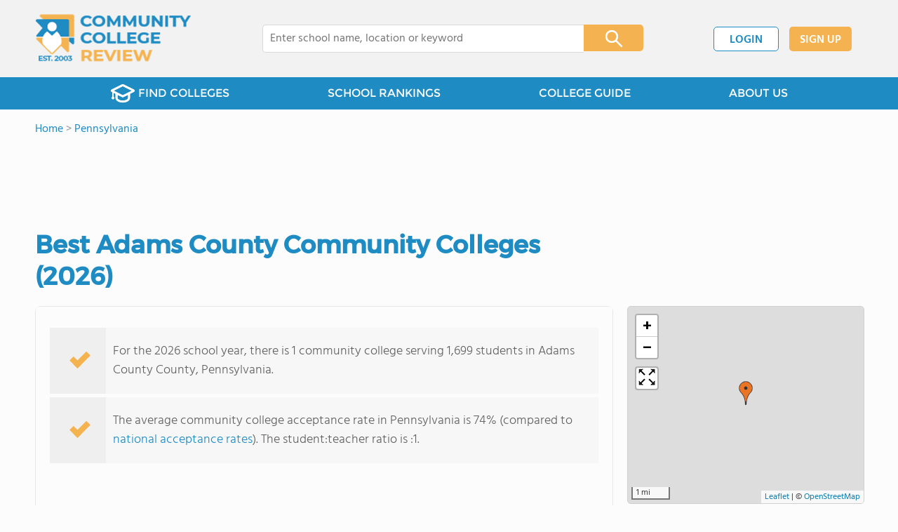

--- FILE ---
content_type: text/html; charset=UTF-8
request_url: https://www.communitycollegereview.com/pennsylvania/adams-county
body_size: 6210
content:
<!DOCTYPE html><html
lang="en"><head>
 <script>(function(w,d,s,l,i){w[l]=w[l]||[];w[l].push({'gtm.start':
        new Date().getTime(),event:'gtm.js'});var f=d.getElementsByTagName(s)[0],
        j=d.createElement(s),dl=l!='dataLayer'?'&l='+l:'';j.async=true;j.src=
        'https://www.googletagmanager.com/gtm.js?id='+i+dl;f.parentNode.insertBefore(j,f);
        })(window,document,'script','dataLayer','GTM-WBC3NKG');</script> <meta
charset="utf-8"/><meta
http-equiv="X-UA-Compatible" content="IE=edge" ><meta
name="viewport" content="width=device-width, initial-scale=1.0, maximum-scale=2.0, user-scalable=yes"><meta
name="format-detection" content="telephone=no" ><meta
name="description" content="View community colleges in Adams County, PA. Find tuition info, acceptance rates, reviews and more." /><title>Best Community Colleges in Adams County, PA (2026)</title><link
rel="dns-prefetch" href="https://static.communitycollegereview.com/" ><link
rel="dns-prefetch" href="https://images1.communitycollegereview.com/" ><link
rel="dns-prefetch" href="https://images2.communitycollegereview.com/" ><link
rel="dns-prefetch" href="https://images3.communitycollegereview.com/" ><link
rel="dns-prefetch" href="https://static.schoolreviewservices.com/" > <script src="//static.communitycollegereview.com/static/javascript/main.min.4217341033.js"></script> <link
href='//static.communitycollegereview.com/static/style-css.3006229442.css' media='screen' type='text/css' rel='stylesheet' /><link
rel="preload" href="//static.schoolreviewservices.com/static/fonts/montserrat.woff" as="font" type="font/woff" crossorigin="anonymous"><link
rel="preload" href="//static.schoolreviewservices.com/static/fonts/montserrat_medium.woff2" as="font" type="font/woff2" crossorigin="anonymous"><link
rel="preload" href="//static.schoolreviewservices.com/static/fonts/hind_300_first.woff2" as="font" type="font/woff2" crossorigin="anonymous"><link
rel="preload" href="//static.schoolreviewservices.com/static/fonts/hind_300_second.woff" as="font" type="font/woff" crossorigin="anonymous"><link
rel="preload" href="//static.schoolreviewservices.com/static/fonts/hind_400_first.woff2" as="font" type="font/woff2" crossorigin="anonymous"><link
rel="preload" href="//static.schoolreviewservices.com/static/fonts/hind_400_second.woff" as="font" type="font/woff" crossorigin="anonymous"><link
rel="preload" href="//static.schoolreviewservices.com/static/fonts/hind_500_first.woff2" as="font" type="font/woff2" crossorigin="anonymous"><link
rel="preload" href="//static.schoolreviewservices.com/static/fonts/hind_500_second.woff" as="font" type="font/woff" crossorigin="anonymous"><link
rel="preload" href="//static.schoolreviewservices.com/static/fonts/hind_600_first.woff2" as="font" type="font/woff2" crossorigin="anonymous"><link
rel="preload" href="//static.schoolreviewservices.com/static/fonts/hind_600_second.woff" as="font" type="font/woff" crossorigin="anonymous"><link
rel="preload" href="//static.schoolreviewservices.com/static/fonts/hind_700_first.woff2" as="font" type="font/woff2" crossorigin="anonymous"><link
rel="preload" href="//static.schoolreviewservices.com/static/fonts/hind_700_second.woff" as="font" type="font/woff" crossorigin="anonymous"><link
rel="canonical" href="https://www.communitycollegereview.com/pennsylvania/adams-county"><link
rel="dns-prefetch" href="https://a.tile.openstreetmap.org"><link
rel="dns-prefetch" href="https://b.tile.openstreetmap.org"><link
rel="dns-prefetch" href="https://c.tile.openstreetmap.org"><link
rel="apple-touch-icon" sizes="180x180" href="/apple-touch-icon.png?v=yyxmRQnxXd"><link
rel="icon" type="image/png" href="/favicon-32x32.png?v=yyxmRQnxXd" sizes="32x32"><link
rel="icon" type="image/png" href="/favicon-16x16.png?v=yyxmRQnxXd" sizes="16x16"><link
rel="manifest" href="/manifest.json?v=yyxmRQnxXd"><link
rel="mask-icon" href="/safari-pinned-tab.svg?v=yyxmRQnxXd" color="#1E8BC3"><link
rel="shortcut icon" href="/favicon.ico?v=yyxmRQnxXd"><meta
name="msapplication-TileColor" content="#da532c"><meta
name="msapplication-TileImage" content="/mstile-144x144.png?v=yyxmRQnxXd"><meta
name="theme-color" content="#ffffff"> <script type="application/ld+json">{"@context":"http://schema.org","@type":"FAQPage","mainEntity":[{"@type":"Question","name":"How many community colleges are located in Adams County, PA?","acceptedAnswer":{"@type":"Answer","text":"There is 1 community colleges serving 1,699 students in Adams County, PA."}},{"@type":"Question","name":"What is the community college acceptance rate in Adams County, PA?","acceptedAnswer":{"@type":"Answer","text":"The average community college acceptance rate in Pennsylvania is 74% (compared to national acceptance rates). "}},{"@type":"Question","name":"How diverse are community colleges in Adams County, PA?","acceptedAnswer":{"@type":"Answer","text":"Community colleges in Adams County, PA have approximately 100% minority enrollment, with the majority being Black and Hispanic."}}]}</script> </head><body
id="county_school">
<noscript><iframe
src="https://www.googletagmanager.com/ns.html?id=GTM-WBC3NKG"
height="0" width="0" style="display:none;visibility:hidden"></iframe></noscript>
<script src="https://static.communitycollegereview.com/static/community_college_review.js" async data-tmsclient="Community College Review" data-layout="ros" data-debug="false" data-lazy="true" ></script> <script>window.TAS = window.TAS || { cmd: [] }</script><script type="text/javascript">!(function(o,_name){function n(){(n.q=n.q||[]).push(arguments)}n.v=1,o[_name]=o[_name]||n;!(function(o,t,n,c){function e(n){(function(){try{return(localStorage.getItem("v4ac1eiZr0")||"").split(",")[4]>0}catch(o){}return!1})()&&(n=o[t].pubads())&&n.setTargeting("admiral-engaged","true")}(c=o[t]=o[t]||{}).cmd=c.cmd||[],typeof c.pubads===n?e():typeof c.cmd.unshift===n?c.cmd.unshift(e):c.cmd.push(e)})(window,"googletag","function");})(window,String.fromCharCode(97,100,109,105,114,97,108));!(function(t,c,i){i=t.createElement(c),t=t.getElementsByTagName(c)[0],i.async=1,i.src="https://stretchsister.com/v2tbhjRH6HaYhWAdeJGQ5AYRpfLU6ReDBP4sh_tJyG4gDuLW_OBK6zP8",t.parentNode.insertBefore(i,t)})(document,"script");</script> <div
id="fb-root"></div><div
id="page-container"><header
id="header-wrapper"><div
class="header-content nav-down headroom header-fixed">
<span
class="m-header-navbar" id="m-header-navbar"></span>
<a
href="/" title="Community College Review - Established 2003" class="header-logo-link"><img
src="/images/community-college-review-est-2003-logo.png" alt="Community College Review - Established 2003" class="header-logo-img" width="223" height="76" loading="lazy" /></a><div
class="search-bar header-search-bar"><form
method="GET" action="/search" accept-charset="UTF-8" name="cse-search-box-1" id="cse-search-box-1" class="cse-search-box" novalidate><input
id="q1" class="search-input" size="60" placeholder="Enter college name, location or keyword" onfocus="this.placeholder=&#039;&#039;" onblur="this.placeholder=&#039;Enter college name, location or keyword&#039;" readonly="readonly" style="color:#a9a9a9" required name="q" type="text" value="">        <span
class="search-x-delete">x</span><span
class="m-search-x-delete"></span>
<input
name="cx" type="hidden" value="016015916617632982569:sfwh52d70ae"><input
name="ie" type="hidden" value="UTF-8"><input
name="siteurl" type="hidden" value="www.communitycollegereview.com"><input
name="spam_trap" type="hidden" value=""><button
type="submit" name="sa" class="search-button"></button></form></div><div
id="header-login-line" class="header-login-line"></div>
<span
class="m-search-icon" id="m-search-icon"></span></div></header><nav
id="header-nav-wrapper"><div
class="header-nav-content"><div
id="m-header-login-line" class="m-header-login-line"></div>
<a
href="/find-schools" class="header-nav-link"><span
class="header-fs-bg"></span> FIND COLLEGES</a>
<a
href="/top-school-listings" class="header-nav-link" >SCHOOL RANKINGS</a>
<a
href="/blog" class="header-nav-link header-nav-blog">COLLEGE GUIDE
<span
class="m-cat-icon"><span
class='m-ci-arrow m-ci-arrow-down'></span></span>
</a>
<span
class="m-cat-menu">
<a
href='/blog/category/why-community-college' class='header-nav-link' >Why Community College</a><a
href='/blog/category/choosing-a-school' class='header-nav-link' >Choosing a School</a><a
href='/blog/category/financing' class='header-nav-link' >Financing</a><a
href='/blog/category/student-issues-attending-college' class='header-nav-link' >Student Issues / Attending College</a>                    </span>
<a
href="/about-us" class="header-nav-link">ABOUT US</a></div></nav><div
id="menuarea-wrapper"></div><div
id="main-wrapper"><div
id="main"><div
id="main-headline-wrapper"><div
class="breadcrumbs"  itemscope itemtype="https://schema.org/BreadcrumbList"  >
<span
itemprop="itemListElement" itemscope itemtype="https://schema.org/ListItem"><a
itemscope itemtype="https://schema.org/WebPage" itemprop="item" itemid="https://www.communitycollegereview.com/" href="https://www.communitycollegereview.com/" ><span
itemprop="name">Home</span></a><meta
itemprop="position" content="1" /></span> &gt; <span
itemprop="itemListElement" itemscope itemtype="https://schema.org/ListItem"><a
itemscope itemtype="https://schema.org/WebPage" itemprop="item" itemid="https://www.communitycollegereview.com/pennsylvania" href="https://www.communitycollegereview.com/pennsylvania" ><span
itemprop="name">Pennsylvania</span></a><meta
itemprop="position" content="2" /></span></div></div><div
id='tms-ad-1' data-ad-viewports='Tablet,Desktop' data-ad-class=' tmsads  dc-tablet-horizontal-1 dc-desktop-horizontal-1' data-is-ms-ads='false' data-ms-adunit-id='' data-ad-wrapper-class='srn-ads-cnt dc-tablet-horizontal-1 dc-desktop-horizontal-1 dc-xs-none dc-md-none dc-lg-block dc-xl-block tmsads-above-headline header-overlay' data-ad-id='unit-1610461458365' data-ad-type='default' data-ad-infinite='false' class='srn-ads-cnt srn-ads-cnt dc-tablet-horizontal-1 dc-desktop-horizontal-1 dc-xs-none dc-md-none dc-lg-block dc-xl-block tmsads-above-headline header-overlay '></div> <script>if(window['renderAD']){renderAD('tms-ad-1')}</script> <div
id="content-headline-wrapper" class="has-breadcrumbs has-hl-ads chw-layout-1 font35-wrapper" ><h1 id="main-headline" class="font35" >Best Adams County Community Colleges (2026)</h1></div><div
id="main-content"><div
id='tms-ad-2' data-ad-viewports='Mobile,Big Mobile' data-ad-class=' tmsads  dc-mobile-horizontal-1 dc-big-mobile-horizontal-1' data-is-ms-ads='false' data-ms-adunit-id='' data-ad-wrapper-class='srn-ads-cnt dc-mobile-horizontal-1 dc-big-mobile-horizontal-1 dc-xs-block dc-md-block dc-lg-none dc-xl-none tmsads-below-headline' data-ad-id='unit-1610461458365' data-ad-type='default' data-ad-infinite='false' class='srn-ads-cnt srn-ads-cnt dc-mobile-horizontal-1 dc-big-mobile-horizontal-1 dc-xs-block dc-md-block dc-lg-none dc-xl-none tmsads-below-headline '></div> <script>if(window['renderAD']){renderAD('tms-ad-2')}</script> <div
id="asl-box"  class="section-wrapper tab-box-wrapper"><div
class="sec-content sec-no-header tab-box"><div
class="sec-overview-wrapper"><div
class='checkmarks_list'><div
class="checkmark_row"><div
class="checkmark_content">For the 2026 school year, there is 1 community college serving 1,699 students in Adams County County, Pennsylvania.</div></div><div
class="checkmark_row"><div
class="checkmark_content">The average community college acceptance rate in Pennsylvania is 74% (compared to <a
href="/acceptance-rate-stats/national-data">national acceptance rates</a>).&nbsp;The student:teacher ratio is :1.</div></div></div></div><div
class="sec-gallery-wrapper"  id="sec-gallery-wrapper"></div><div
id='tms-ad-3' data-ad-viewports='Desktop' data-ad-class=' tmsads  dc-desktop-horizontal-3' data-is-ms-ads='false' data-ms-adunit-id='' data-ad-wrapper-class='srn-ads-cnt dc-desktop-horizontal-3 dc-xs-none dc-md-none dc-lg-none dc-xl-block ' data-ad-id='unit-1610462110231' data-ad-type='default' data-ad-infinite='false' class='srn-ads-cnt srn-ads-cnt dc-desktop-horizontal-3 dc-xs-none dc-md-none dc-lg-none dc-xl-block  '></div> <script>if(window['renderAD']){renderAD('tms-ad-3')}</script> <div
id='tms-ad-4' data-ad-viewports='Tablet' data-ad-class=' tmsads  dc-tablet-square-1' data-is-ms-ads='false' data-ms-adunit-id='' data-ad-wrapper-class='srn-ads-cnt dc-tablet-square-1 dc-xs-none dc-md-none dc-lg-block dc-xl-none ' data-ad-id='unit-1610461639843' data-ad-type='default' data-ad-infinite='false' class='srn-ads-cnt srn-ads-cnt dc-tablet-square-1 dc-xs-none dc-md-none dc-lg-block dc-xl-none  '></div> <script>if(window['renderAD']){renderAD('tms-ad-4')}</script> <div
class="sec-title-list-wrapper"><div
class="sec-title-wrapper"><H2 class="list-title center">
Community Colleges in Adams County (2026)</H2></div><div
class="section-list-wrapper"><div
class="tp-school-list default-layout" id="tp-school-list"><div
class="tp-list-head-row"><div
class="tp-list-column column1">College</div><div
class="tp-list-column column2">Location</div><div
class="tp-list-column column3">Quick Facts</div></div><div
class="tp-list-row list-row-border-2 bg_hover_change"><div
class="tp-list-column column1"><div
class="tpl-school-detail"><a
class='tpl-school-link ' href='/harrisburg-area-community-college-gettysburg-profile'>Harrisburg Area Community College-Gettysburg</a><div
class="tpl-thumb-desc-wrapper"><div
class="tpl-desc-wrapper"><span
class="tpl-type-desc-1">Public</span></div></div></div></div><div
class="tp-list-column column2">731 Old Harrisburg Rd<BR>Gettysburg, PA 17325<BR>(717) 337-3855</div><div
class="tp-list-column column3"><span
class="tpl-cqf-list"><span
class="tpl-cqf-row"><span
class="tpl-cqf-title">Enrollment: </span>1,699 student</span></span></div></div></div></div></div></div></div><div
class="section-wrapper sec-box-wrapper"><div
class="sec-content sec-no-header text-box text-style"><h2 class='so-dt-title' id='faq'>Frequently Asked Questions</h2>                <details
class="faq-details">
<summary
class="faq-accordion"><div
class="faq-title">How many community colleges are located in Adams County, PA?</div></summary><div
class="faq-question">There is 1 community colleges serving 1,699 students in Adams County, PA.</div>
</details>
<details
class="faq-details">
<summary
class="faq-accordion"><div
class="faq-title">What is the community college acceptance rate in Adams County, PA?</div></summary><div
class="faq-question">The average community college acceptance rate in Pennsylvania is 74% (compared to <a
href="/acceptance-rate-stats/national-data">national acceptance rates</a>).</div>
</details>
<details
class="faq-details">
<summary
class="faq-accordion"><div
class="faq-title">How diverse are community colleges in Adams County, PA?</div></summary><div
class="faq-question">Community colleges in Adams County, PA have approximately 100% minority enrollment, with the majority being Black and Hispanic.</div>
</details></div></div><section
id="recent-articles"  class="section-wrapper sec-no-border dpo-xllg-block"><header
class="section-header sec-3-header"><div
class="sec-header-icon-bg  large-icon icon-41-41"><div
class="sec-header-icon  ra-icon "></div></div><div
class="sec-header-title-cnt"><H2 class="sec-header-title">Recent Articles</H2></div></header><div
class="sec-content sec-after-header ra-box"><div
class="ra-pt">
<a
href="/blog/how-to-transfer-to-a-four-year-university-without-losing-credits" title="How to Transfer to a Four-Year University Without Losing Credits" class="ra-photo-link">
<picture>
<source
type="image/webp" srcset="https://images2.communitycollegereview.com/articlephoto/861/How-to-Transfer-to-a-Four-Year-University-Without-Losing-Credits-66o66kti0f0gwwo44k0wks8ck-280.webp" />
<source
type="image/jpeg" srcset="https://images3.communitycollegereview.com/articlephoto/861/How-to-Transfer-to-a-Four-Year-University-Without-Losing-Credits-66o66kti0f0gwwo44k0wks8ck-280.jpg" />
<img
data-src="https://images3.communitycollegereview.com/articlephoto/861/How-to-Transfer-to-a-Four-Year-University-Without-Losing-Credits-66o66kti0f0gwwo44k0wks8ck-280.jpg" alt="How to Transfer to a Four-Year University Without Losing Credits" title="How to Transfer to a Four-Year University Without Losing Credits" loading="lazy" class="ra-photo lazyload"  width="187" height="280" />
</picture>
</a><div
class="ra-tb-cnt"><div
class="ra-publish-date"><time
datetime="2026-01-11T10:37:38-0600">January 11, 2026 </time></div>
<a
href="/blog/how-to-transfer-to-a-four-year-university-without-losing-credits" class="ra-title-link">How to Transfer to a Four-Year University Without Losing Credits</a><div
class="ra-blurb">Learn how to transfer to a four-year university without losing credits in 2026, including agreements, planning tips, and expert guidance.</div></div></div><div
class="ra-pt">
<a
href="/blog/first-generation-student-guide-to-community-college-success" title="First-Generation Student Guide to Community College Success" class="ra-photo-link">
<picture>
<source
type="image/webp" srcset="https://images2.communitycollegereview.com/articlephoto/860/First-Generation-Student-Guide-to-Community-College-Success-8k57hm090k08wwwsgoks8480w-280.webp" />
<source
type="image/jpeg" srcset="https://images3.communitycollegereview.com/articlephoto/860/First-Generation-Student-Guide-to-Community-College-Success-8k57hm090k08wwwsgoks8480w-280.jpg" />
<img
data-src="https://images3.communitycollegereview.com/articlephoto/860/First-Generation-Student-Guide-to-Community-College-Success-8k57hm090k08wwwsgoks8480w-280.jpg" alt="First-Generation Student Guide to Community College Success" title="First-Generation Student Guide to Community College Success" loading="lazy" class="ra-photo lazyload"  width="280" height="280" />
</picture>
</a><div
class="ra-tb-cnt"><div
class="ra-publish-date"><time
datetime="2026-01-11T10:13:49-0600">January 11, 2026 </time></div>
<a
href="/blog/first-generation-student-guide-to-community-college-success" class="ra-title-link">First-Generation Student Guide to Community College Success</a><div
class="ra-blurb">A first-generation student guide to navigating your first semester at community college, with academic, financial, and campus life strategies.</div></div></div><div
class="ra-pt">
<a
href="/blog/most-in-demand-community-college-majors-for-202526" title="Most In-Demand Community College Majors for 2025–26" class="ra-photo-link">
<picture>
<source
type="image/webp" srcset="https://images3.communitycollegereview.com/articlephoto/859/Most-In-Demand-Community-College-Majors-for-2025-26-1ywtqz7vg8skcc400o804ocs8-280.webp" />
<source
type="image/jpeg" srcset="https://images1.communitycollegereview.com/articlephoto/859/Most-In-Demand-Community-College-Majors-for-2025-26-1ywtqz7vg8skcc400o804ocs8-280.jpg" />
<img
data-src="https://images1.communitycollegereview.com/articlephoto/859/Most-In-Demand-Community-College-Majors-for-2025-26-1ywtqz7vg8skcc400o804ocs8-280.jpg" alt="Most In-Demand Community College Majors for 2025–26" title="Most In-Demand Community College Majors for 2025–26" loading="lazy" class="ra-photo lazyload"  width="280" height="187" />
</picture>
</a><div
class="ra-tb-cnt"><div
class="ra-publish-date"><time
datetime="2026-01-05T12:43:10-0600">January 05, 2026 </time></div>
<a
href="/blog/most-in-demand-community-college-majors-for-202526" class="ra-title-link">Most In-Demand Community College Majors for 2025–26</a><div
class="ra-blurb">Explore the most in-demand community college majors for 2025–26 workforce needs, aligned with hiring trends, wages, and transfer pathways.</div></div></div></div></section></div><div
id="secondary-content"><div
id='tms-ad-5' data-ad-viewports='Mobile,Big Mobile' data-ad-class=' tmsads  dc-mobile-square-5 dc-big-mobile-square-5' data-is-ms-ads='false' data-ms-adunit-id='' data-ad-wrapper-class='srn-ads-cnt dc-mobile-square-5 dc-big-mobile-square-5 dc-xs-block dc-md-block dc-lg-none dc-xl-none ' data-ad-id='unit-1610461837474' data-ad-type='default' data-ad-infinite='false' class='srn-ads-cnt srn-ads-cnt dc-mobile-square-5 dc-big-mobile-square-5 dc-xs-block dc-md-block dc-lg-none dc-xl-none  '></div> <script>if(window['renderAD']){renderAD('tms-ad-5')}</script> <div
id="map-wrapper" class="map-wrapper mini-map-wrapper"><div
id="map" class="mini-map"></div></div><div
id='tms-ad-6' data-ad-viewports='Tablet,Desktop' data-ad-class=' tmsads  dc-tablet-vertical-1 dc-desktop-vertical-1' data-is-ms-ads='false' data-ms-adunit-id='' data-ad-wrapper-class='srn-ads-cnt dc-tablet-vertical-1 dc-desktop-vertical-1 dc-xs-none dc-md-none dc-lg-block dc-xl-block ' data-ad-id='unit-1610462342933' data-ad-type='default' data-ad-infinite='false' class='srn-ads-cnt srn-ads-cnt dc-tablet-vertical-1 dc-desktop-vertical-1 dc-xs-none dc-md-none dc-lg-block dc-xl-block  '></div> <script>if(window['renderAD']){renderAD('tms-ad-6')}</script> <section
class="section-wrapper "><header
class="section-header sec-2-header "><div
class="sec-header-icon-bg  icon-41-41"><div
class="sec-header-icon  quick-links-icon "></div></div><div
class="sec-header-title-cnt"><H2 class="sec-header-title">Quick Links</H2></div></header><div
class="sec-content sec-after-header quick-box"><div
class="quick-links-block"><div
class="quick-links-title">SCHOOL SEARCH TOOLS:</div><ul
class="quick-stats-ul quick-links-list"><li
class="quick-stats-li"><a
href="/find-schools" class="quick-stats-links" >Search schools by zip</a></li><li
class="quick-stats-li"><a
href='/compare-schools' class="quick-stats-links">Compare schools side-by-side</a></li></ul></div><div
class="quick-links-block"><div
class="quick-links-title">OPEN-HOUSES &amp; JOBS:</div><ul
class="quick-stats-ul quick-links-list"><li
class="quick-stats-li"><a
href="/pennsylvania/community-college-fairs" class="quick-stats-links">Open houses in Pennsylvania (3)</a></li></ul></div><div
class="quick-links-block"><div
class="quick-links-title">Community College Data:</div><ul
class="quick-stats-ul quick-links-list"><li
class="quick-stats-li"><a
href="/avg-tuition-stats/national-data" class="quick-stats-links" target="_top">Tuition by state</a></li><li
class="quick-stats-li"><a
href="/acceptance-rate-stats/national-data" class="quick-stats-links">Acceptance rate by state</a></li><li
class="quick-stats-li"><a
href="/diversity-rankings/national-data" class="quick-stats-links">Diversity by state</a></li></ul></div></div></section><div
id='tms-ad-7' data-ad-viewports='Mobile,Big Mobile' data-ad-class=' tmsads  dc-mobile-square-5 dc-big-mobile-square-5' data-is-ms-ads='false' data-ms-adunit-id='' data-ad-wrapper-class='srn-ads-cnt dc-mobile-square-5 dc-big-mobile-square-5 dc-xs-block dc-md-block dc-lg-none dc-xl-none ' data-ad-id='unit-1610461837474' data-ad-type='default' data-ad-infinite='true' class='srn-ads-cnt srn-ads-cnt dc-mobile-square-5 dc-big-mobile-square-5 dc-xs-block dc-md-block dc-lg-none dc-xl-none  '></div> <script>if(window['renderAD']){renderAD('tms-ad-7')}</script> <div
id='tms-ad-8' data-ad-viewports='Desktop' data-ad-class=' tmsads  dc-desktop-vertical-2' data-is-ms-ads='false' data-ms-adunit-id='' data-ad-wrapper-class='srn-ads-cnt dc-desktop-vertical-2 dc-xs-none dc-md-none dc-lg-none dc-xl-block  custom-sticky-ads' data-ad-id='unit-1610462377498' data-ad-type='right-sticky' data-ad-infinite='false' class='srn-ads-cnt srn-ads-cnt dc-desktop-vertical-2 dc-xs-none dc-md-none dc-lg-none dc-xl-block  custom-sticky-ads '></div> <script>if(window['renderAD']){renderAD('tms-ad-8')}</script> </div><div
class="break"></div></div></div><footer
class="page-footer"><div
class="footer-top-wrapper"><div
class="footer-top"><div
class="ft-logo-address">
<a
href="/" title="Community College Review - Established 2003" class="ft-logo"><img
src="/images/community-college-review-est-2003-logo.png" width='185' height='63' alt="Community College Review - Established 2003" loading="lazy" /></a><div
class="ft-address clear-fa">Community College Review<BR>941 West Morse Boulevard, Suite 100<BR>Winter Park, FL 32789</div></div><div
class="ft-nav-wrapper clear-fa"><div
class="ft-nav ft-nav-1">
<a
href="/" class="ft-nav-link dpo-xllg-block">Home</a>
<a
href="/about-us" class="ft-nav-link" >About us</a>
<a
href="/find-schools" class="ft-nav-link" >Find Colleges</a></div><div
class="ft-nav ft-nav-2">
<a
href="/student-login" class="ft-nav-link dpo-xllg-block">Student Member Area</a>
<a
href="/blog" class="ft-nav-link">College Guide</a>
<a
href="/compare-schools" class="ft-nav-link">Compare Schools</a></div><div
class="ft-nav ft-nav-3 clear-fa">
<a
href="/school-login" class="ft-nav-link dpo-xllg-block">College Member Area</a>
<a
href="/contact-us" class="ft-nav-link">Contact Us</a>
<a
href="/top-school-listings" class="ft-nav-link">School Rankings</a></div></div></div></div><div
class="footer-bottom-wrapper"><div
class="footer-bottom"><div
class="fb-social">
<a
href="https://x.com/CommCollRev" class="fb-twitter " title="Community College Review - X "><span
class="x-shape-wrapper"><span
class="x-shape"></span></span></a>
<a
href="https://facebook.com/communitycollegereview" class="fb-facebook clear-fa"  title="Community College Review - Facebook">Facebook</a></div><div
class="fb-copyright clear-fa">
&#169; 2003-2026 All rights reserved. <br
/>
<a
href="/terms" class="fb-copyright-link">Terms of Use</a> | <a
href="/privacy" class="fb-copyright-link">Privacy Policy</a></div></div></div></footer>
<button
id="top-to-site" role="button" title="Go to top"></button><div
class="fademask"></div></div> <script src="//static.communitycollegereview.com/static/javascript/preload.min.1375835215.js"></script> <script>function triggerNativeLazyLoad(){
                if ('loading' in HTMLImageElement.prototype) {
                  const images = document.querySelectorAll("img.lazyload");
                  images.forEach(img => {
                      if(img.dataset.src){
                        img.src = img.dataset.src;
                      }
                  });
                } 
            }
            triggerNativeLazyLoad();</script> <script src="//static.communitycollegereview.com/static/script.4018614178.js"></script> <script>/**/
 var MapSettings=MapSettings || {}; 
documentReady(() => {  tabMapInit('all','/pennsylvania/adams-county'); 
 setTimeout(function(){initAjaxSearch('q1')},1); 
 TplRowClick();
    setTimeout(function(){ShowMoreSchools('/pennsylvania/adams-county')},1); 
 if(srn_client_width >=765){
    window.addEventListener('scroll', function() {
        stickyAdsFix();
    });
} 
});
/**/</script></body></html>